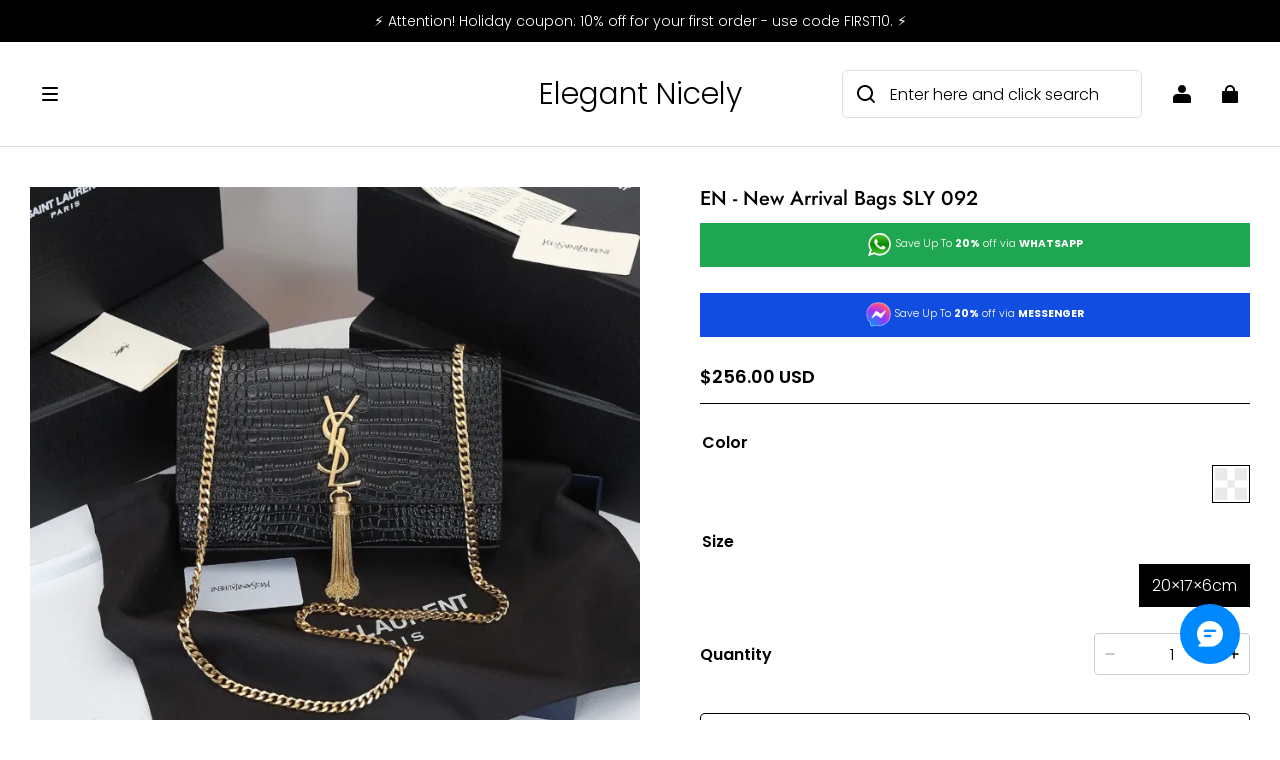

--- FILE ---
content_type: text/html; charset=utf-8
request_url: https://elegantnicely.com/recommendations/products?section_id=product-recommendations&product_id=16072651804249675930612730&limit=4
body_size: 3989
content:
<div id="shopline-section-product-recommendations" class="shopline-section section"><link rel="dns-prefetch" href="https://fonts.gstatic.com">
<style>
@font-face {
  font-family: 'Jost';
  font-weight: 500;
  font-style: normal;
  font-display: swap;
  src: url('/cdn/shop/fonts/Jost:500_v15.woff') format('woff'),
        url('/cdn/shop/fonts/Jost:500_v15.woff2') format('woff2');
}
@font-face {
  font-family: 'Poppins';
  font-weight: 300;
  font-style: normal;
  font-display: swap;
  src: url('/cdn/shop/fonts/Poppins:300_v21.woff') format('woff'),
        url('/cdn/shop/fonts/Poppins:300_v21.woff2') format('woff2');
}

</style><script src="/cdn/shop/prev/ad1c9cd3e7b07e2c364c985f73188054/1765535555350/assets/section-product-recommendations.js" defer></script>
<script src="/cdn/shop/prev/ad1c9cd3e7b07e2c364c985f73188054/1765535555350/assets/component-slider.js" defer></script>
<link href="/cdn/shop/prev/ad1c9cd3e7b07e2c364c985f73188054/1765535555350/assets/component-price.css" rel="stylesheet" type="text/css" media="all">
<link href="/cdn/shop/prev/ad1c9cd3e7b07e2c364c985f73188054/1765535555350/assets/component-card.css" rel="stylesheet" type="text/css" media="all">
<link href="/cdn/shop/prev/ad1c9cd3e7b07e2c364c985f73188054/1765535555350/assets/section-product-recommendations.css" rel="stylesheet" type="text/css" media="all">

  <link href="/cdn/shop/prev/ad1c9cd3e7b07e2c364c985f73188054/1765535555350/assets/component-color-swatches.css" rel="stylesheet" type="text/css" media="all">
  <script src="/cdn/shop/prev/ad1c9cd3e7b07e2c364c985f73188054/1765535555350/assets/component-color-swatch.js" defer="defer"></script>
  <script src="/cdn/shop/prev/ad1c9cd3e7b07e2c364c985f73188054/1765535555350/assets/component-color-swatch-radios.js" defer="defer"></script>
  <script src="/cdn/shop/prev/ad1c9cd3e7b07e2c364c985f73188054/1765535555350/assets/component-product-form.js" defer="defer"></script>
  <link rel="stylesheet" href="/cdn/shop/prev/ad1c9cd3e7b07e2c364c985f73188054/1765535555350/assets/component-quick-add.css" media="print" onload="this.media='all'">
  <script src="/cdn/shop/prev/ad1c9cd3e7b07e2c364c985f73188054/1765535555350/assets/component-quick-add.js" defer="defer"></script>


  
<style>
#shopline-section-product-recommendations.section-padding, #shopline-section-product-recommendations .section-padding {
  padding-top: 80px;
  padding-bottom: 80px;
}
@media only screen and (max-width: 959px) {
  #shopline-section-product-recommendations.section-padding, #shopline-section-product-recommendations .section-padding {
    padding-top: 40px;
    padding-bottom: 40px;
  }
}
</style>







<div class="page-width section-padding color-scheme-none">
  <product-recommendations
    data-url="/recommendations/products?section_id=product-recommendations&product_id=16072651804249675930612730&limit=4"
  >
    
    


    <h2 class="title4 title-wrapper text-center product-recommendations-title medium">
      You may also like
    </h2>

      <slider-component
        class="slider-product-recommendations no-slider-pc no-slider-mobile"
      >
        <ul
          id="Slider-product-recommendations"
          class="grid
            grid-cols-4-desktop
            grid-cols-2
            slider
            
          "
          style="--mobile-cols: 2;"
        >
            <li id="Slide-" class="slider__slide">
              

































<div
  class="product-card-wrapper card card-wrapper product-card-style-normal
  "
  data-product-id="16072648685117421749522730"
  data-product-form-id="quick-add-product-recommendations__16072648685117421749522730"
  style="--card-image-padding: 0px;
  --color-card-background: 244, 247, 251;
  --color-card-text: 0, 0, 0;"
>
  <div class="card-main">
    <a href="/products/chl-flap-phone-holder-with-chain-light-blue-18cm7-1in" class="full-unstyled-link">
      <span class="visually-hidden">
          CHL FLAP PHONE HOLDER WITH CHAIN LIGHT BLUE 18CM/7.1IN
      </span>
    </a>

    <div
      class="card__inner--wrapper global-product-card-border-shadow "
      style=""
    >
      <div
        class="card__inner ratio "
        style="--ratio-percent: 150%;
        --image-fill-type: contain;
        --badge-border-radius: 4px;
        --image-object-position:;"
      >
        <a
          href="/products/chl-flap-phone-holder-with-chain-light-blue-18cm7-1in"
          class="card__media
            media--hover-effect
            
          "
        >
          
          

            
  




  
  

      

      

  

<img src="https://img-va.myshopline.com/image/store/1763346811099/w768h768fitcover-90.png?w=768&h=768" srcset="https://img-va.myshopline.com/image/store/1763346811099/w768h768fitcover-90_375x.png?w=768&h=768 375w, https://img-va.myshopline.com/image/store/1763346811099/w768h768fitcover-90_540x.png?w=768&h=768 540w, https://img-va.myshopline.com/image/store/1763346811099/w768h768fitcover-90_720x.png?w=768&h=768 720w, https://img-va.myshopline.com/image/store/1763346811099/w768h768fitcover-90_768x.png?w=768&h=768 768w" alt="CHL FLAP PHONE HOLDER WITH CHAIN LIGHT BLUE 18CM/7.1IN" width="768" height="768" sizes="(max-width: 959px) calc(100vw * 1/2),(min-width: 960px) calc(100vw * 1/4)" fetchpriority="high" decoding="async" data-scale="hover-scale" loading="eager" class="collection-hero__image">
        </a>
          


        
        

        <div
          style=""
          class="card__badge
            left_bottom
            
          "
        ></div>


        

        
        
          
          



  <div class="quick-add display-none display-block-desktop display-block-tablet ">
    <modal-opener data-modal="#QuickAdd-16072648685117421749522730">
      <button
        id="quick-add-product-recommendations__16072648685117421749522730-submit"
        type="submit"
        name="add"
        class="quick-add-icon__opener"
        data-product-url="/products/chl-flap-phone-holder-with-chain-light-blue-18cm7-1in"
        
      >
        <i class="loading-hidden"><svg width="17" height="16" viewBox="0 0 17 16" fill="none" xmlns="http://www.w3.org/2000/svg">
<path fill-rule="evenodd" clip-rule="evenodd" d="M7.65905 -0.000488281C5.55103 -0.000488281 3.84214 1.7084 3.84214 3.81643V4.18333H1.91567C1.13132 4.18333 0.497346 4.82267 0.503957 5.60699L0.57977 14.6002C0.586303 15.3752 1.21643 16.0001 1.99148 16.0001H10.8489C11.1088 16.0001 11.3194 15.7894 11.3194 15.5295C11.3194 15.2696 11.1088 15.0589 10.8489 15.0589H1.99148C1.73313 15.0589 1.52309 14.8506 1.52091 14.5923L1.4451 5.59906C1.44289 5.33762 1.65422 5.1245 1.91567 5.1245H13.4107C13.6706 5.1245 13.8812 5.33519 13.8812 5.59509V9.88242C13.8812 10.1423 14.0919 10.353 14.3518 10.353C14.6117 10.353 14.8224 10.1423 14.8224 9.88242V5.59509C14.8224 4.8154 14.1904 4.18333 13.4107 4.18333H11.476V3.81643C11.476 1.7084 9.76707 -0.000488281 7.65905 -0.000488281ZM10.5348 4.18333V3.81643C10.5348 2.2282 9.24728 0.940687 7.65905 0.940687C6.07082 0.940687 4.78331 2.2282 4.78331 3.81643V4.18333H10.5348ZM11.7907 13.6465C11.7907 13.3866 12.0013 13.176 12.2612 13.176H13.673V11.7642C13.673 11.5043 13.8837 11.2936 14.1436 11.2936C14.4035 11.2936 14.6142 11.5043 14.6142 11.7642V13.176H16.0259C16.2858 13.176 16.4965 13.3866 16.4965 13.6465C16.4965 13.9064 16.2858 14.1171 16.0259 14.1171H14.6142V15.5289C14.6142 15.7888 14.4035 15.9995 14.1436 15.9995C13.8837 15.9995 13.673 15.7888 13.673 15.5289V14.1171H12.2612C12.0013 14.1171 11.7907 13.9064 11.7907 13.6465Z" fill="currentColor"/>
</svg>
</i>
        <div class="loading-overlay__spinner">
  <svg
  class="icon icon-loading "
  width="20"
  height="20"
  viewBox="0 0 20 20"
  fill="none"
  xmlns="http://www.w3.org/2000/svg"
>
  <path
    d="M18.3337 9.99984C18.3337 14.6022 14.6027 18.3332 10.0003 18.3332C5.39795 18.3332 1.66699 14.6022 1.66699 9.99984C1.66699 5.39746 5.39795 1.6665 10.0003 1.6665"
    stroke="currentColor"
    stroke-width="2.5"
    stroke-linecap="round"
  ></path>
</svg>
</div>
      </button>
    </modal-opener>
  </div>

      </div>
    </div>
    <div class="card__content" style="--swatch-gap: 6px">
        

      <h3 class="product__title body3 full-display
        
        "
      >
          CHL FLAP PHONE HOLDER WITH CHAIN LIGHT BLUE 18CM/7.1IN
      </h3>

      

      <div
        class="card__content-bottom
          card__content-bottom-center
          "
      >
          















<div class="price  ">
  <div class="price__container">
        <div class="price__regular body2">
          <span class="  fw-bold
 price-item price-item--regular ">
                $499.00 USD
          </span>
        </div>
  </div>
</div>
      </div>

      <div class="card__button"></div>
    </div>
  </div>

  
  

    <div class="card__bottom-actions--empty-placeholder"></div>
    <quick-add-modal id="QuickAdd-16072648685117421749522730">
      <details>
        <summary class="display-none"></summary>
        <div class="modal__overlay"></div>
        <div class="modal__content quick-add-modal__content">
          <button id="ModalClose-16072648685117421749522730" type="button" class="quick-add-modal__toggle" name="close">
            <svg class="icon icon-close" width="10" height="10" viewBox="0 0 10 10" fill="none" xmlns="http://www.w3.org/2000/svg">
<path d="M9 1L1 9" stroke="currentColor" stroke-width="1.5" stroke-linecap="round"/>
<path d="M1 1L9 9" stroke="currentColor" stroke-width="1.5" stroke-linecap="round"/>
</svg>

          </button>
          <div id="QuickAddInfo-16072648685117421749522730" class="quick-add-modal__content-info"></div>
        </div>
      </details>
    </quick-add-modal>
</div>
          </li>
            <li id="Slide-" class="slider__slide">
              

































<div
  class="product-card-wrapper card card-wrapper product-card-style-normal
  "
  data-product-id="16072648688525377631462730"
  data-product-form-id="quick-add-product-recommendations__16072648688525377631462730"
  style="--card-image-padding: 0px;
  --color-card-background: 244, 247, 251;
  --color-card-text: 0, 0, 0;"
>
  <div class="card-main">
    <a href="/products/hm-birkin-30-crocodile-gold-toned-hardware-dark-green" class="full-unstyled-link">
      <span class="visually-hidden">
          HM BIRKIN 30 CROCODILE GOLD-TONED HARDWARE DARK GREEN
      </span>
    </a>

    <div
      class="card__inner--wrapper global-product-card-border-shadow "
      style=""
    >
      <div
        class="card__inner ratio "
        style="--ratio-percent: 150%;
        --image-fill-type: contain;
        --badge-border-radius: 4px;
        --image-object-position:;"
      >
        <a
          href="/products/hm-birkin-30-crocodile-gold-toned-hardware-dark-green"
          class="card__media
            media--hover-effect
            
          "
        >
          
          

            
  




  
  

      

      

  

<img src="https://img-va.myshopline.com/image/store/1763346811099/w-768-h-768-fit-cover-cc81ddeb-102c-49b6-a1eb-984c4e2597ec.jpg?w=768&h=768" srcset="https://img-va.myshopline.com/image/store/1763346811099/w-768-h-768-fit-cover-cc81ddeb-102c-49b6-a1eb-984c4e2597ec_375x.jpg?w=768&h=768 375w, https://img-va.myshopline.com/image/store/1763346811099/w-768-h-768-fit-cover-cc81ddeb-102c-49b6-a1eb-984c4e2597ec_540x.jpg?w=768&h=768 540w, https://img-va.myshopline.com/image/store/1763346811099/w-768-h-768-fit-cover-cc81ddeb-102c-49b6-a1eb-984c4e2597ec_720x.jpg?w=768&h=768 720w, https://img-va.myshopline.com/image/store/1763346811099/w-768-h-768-fit-cover-cc81ddeb-102c-49b6-a1eb-984c4e2597ec_768x.jpg?w=768&h=768 768w" alt="HM BIRKIN 30 CROCODILE GOLD-TONED HARDWARE DARK GREEN" width="768" height="768" sizes="(max-width: 959px) calc(100vw * 1/2),(min-width: 960px) calc(100vw * 1/4)" fetchpriority="high" decoding="async" data-scale="hover-scale" loading="eager" class="collection-hero__image">
              
  




  
  

      

      

  

<img src="https://img-va.myshopline.com/image/store/1763346811099/public-59ba0ab3-d96a-4a24-b3a8-a27ff59a9fc0.jpg?w=1022&h=768" srcset="https://img-va.myshopline.com/image/store/1763346811099/public-59ba0ab3-d96a-4a24-b3a8-a27ff59a9fc0_375x.jpg?w=1022&h=768 375w, https://img-va.myshopline.com/image/store/1763346811099/public-59ba0ab3-d96a-4a24-b3a8-a27ff59a9fc0_540x.jpg?w=1022&h=768 540w, https://img-va.myshopline.com/image/store/1763346811099/public-59ba0ab3-d96a-4a24-b3a8-a27ff59a9fc0_720x.jpg?w=1022&h=768 720w, https://img-va.myshopline.com/image/store/1763346811099/public-59ba0ab3-d96a-4a24-b3a8-a27ff59a9fc0_900x.jpg?w=1022&h=768 900w, https://img-va.myshopline.com/image/store/1763346811099/public-59ba0ab3-d96a-4a24-b3a8-a27ff59a9fc0_1022x.jpg?w=1022&h=768 1022w" alt="HM BIRKIN 30 CROCODILE GOLD-TONED HARDWARE DARK GREEN" width="1022" height="768" sizes="(max-width: 959px) calc(100vw * 1/2),(min-width: 960px) calc(100vw * 1/4)" fetchpriority="auto" decoding="async" data-scale="hover-scale" loading="lazy" style="height:auto;" class="collection-hero__image">
        </a>
          


        
        

        <div
          style=""
          class="card__badge
            left_bottom
            
          "
        ></div>


        

        
        
          
          



  <div class="quick-add display-none display-block-desktop display-block-tablet ">
    <modal-opener data-modal="#QuickAdd-16072648688525377631462730">
      <button
        id="quick-add-product-recommendations__16072648688525377631462730-submit"
        type="submit"
        name="add"
        class="quick-add-icon__opener"
        data-product-url="/products/hm-birkin-30-crocodile-gold-toned-hardware-dark-green"
        
      >
        <i class="loading-hidden"><svg width="17" height="16" viewBox="0 0 17 16" fill="none" xmlns="http://www.w3.org/2000/svg">
<path fill-rule="evenodd" clip-rule="evenodd" d="M7.65905 -0.000488281C5.55103 -0.000488281 3.84214 1.7084 3.84214 3.81643V4.18333H1.91567C1.13132 4.18333 0.497346 4.82267 0.503957 5.60699L0.57977 14.6002C0.586303 15.3752 1.21643 16.0001 1.99148 16.0001H10.8489C11.1088 16.0001 11.3194 15.7894 11.3194 15.5295C11.3194 15.2696 11.1088 15.0589 10.8489 15.0589H1.99148C1.73313 15.0589 1.52309 14.8506 1.52091 14.5923L1.4451 5.59906C1.44289 5.33762 1.65422 5.1245 1.91567 5.1245H13.4107C13.6706 5.1245 13.8812 5.33519 13.8812 5.59509V9.88242C13.8812 10.1423 14.0919 10.353 14.3518 10.353C14.6117 10.353 14.8224 10.1423 14.8224 9.88242V5.59509C14.8224 4.8154 14.1904 4.18333 13.4107 4.18333H11.476V3.81643C11.476 1.7084 9.76707 -0.000488281 7.65905 -0.000488281ZM10.5348 4.18333V3.81643C10.5348 2.2282 9.24728 0.940687 7.65905 0.940687C6.07082 0.940687 4.78331 2.2282 4.78331 3.81643V4.18333H10.5348ZM11.7907 13.6465C11.7907 13.3866 12.0013 13.176 12.2612 13.176H13.673V11.7642C13.673 11.5043 13.8837 11.2936 14.1436 11.2936C14.4035 11.2936 14.6142 11.5043 14.6142 11.7642V13.176H16.0259C16.2858 13.176 16.4965 13.3866 16.4965 13.6465C16.4965 13.9064 16.2858 14.1171 16.0259 14.1171H14.6142V15.5289C14.6142 15.7888 14.4035 15.9995 14.1436 15.9995C13.8837 15.9995 13.673 15.7888 13.673 15.5289V14.1171H12.2612C12.0013 14.1171 11.7907 13.9064 11.7907 13.6465Z" fill="currentColor"/>
</svg>
</i>
        <div class="loading-overlay__spinner">
  <svg
  class="icon icon-loading "
  width="20"
  height="20"
  viewBox="0 0 20 20"
  fill="none"
  xmlns="http://www.w3.org/2000/svg"
>
  <path
    d="M18.3337 9.99984C18.3337 14.6022 14.6027 18.3332 10.0003 18.3332C5.39795 18.3332 1.66699 14.6022 1.66699 9.99984C1.66699 5.39746 5.39795 1.6665 10.0003 1.6665"
    stroke="currentColor"
    stroke-width="2.5"
    stroke-linecap="round"
  ></path>
</svg>
</div>
      </button>
    </modal-opener>
  </div>

      </div>
    </div>
    <div class="card__content" style="--swatch-gap: 6px">
        

      <h3 class="product__title body3 full-display
        
        "
      >
          HM BIRKIN 30 CROCODILE GOLD-TONED HARDWARE DARK GREEN
      </h3>

      

      <div
        class="card__content-bottom
          card__content-bottom-center
          "
      >
          















<div class="price  ">
  <div class="price__container">
        <div class="price__regular body2">
          <span class="  fw-bold
 price-item price-item--regular ">
                $489.00 USD
          </span>
        </div>
  </div>
</div>
      </div>

      <div class="card__button"></div>
    </div>
  </div>

  
  

    <div class="card__bottom-actions--empty-placeholder"></div>
    <quick-add-modal id="QuickAdd-16072648688525377631462730">
      <details>
        <summary class="display-none"></summary>
        <div class="modal__overlay"></div>
        <div class="modal__content quick-add-modal__content">
          <button id="ModalClose-16072648688525377631462730" type="button" class="quick-add-modal__toggle" name="close">
            <svg class="icon icon-close" width="10" height="10" viewBox="0 0 10 10" fill="none" xmlns="http://www.w3.org/2000/svg">
<path d="M9 1L1 9" stroke="currentColor" stroke-width="1.5" stroke-linecap="round"/>
<path d="M1 1L9 9" stroke="currentColor" stroke-width="1.5" stroke-linecap="round"/>
</svg>

          </button>
          <div id="QuickAddInfo-16072648688525377631462730" class="quick-add-modal__content-info"></div>
        </div>
      </details>
    </quick-add-modal>
</div>
          </li>
            <li id="Slide-" class="slider__slide">
              

































<div
  class="product-card-wrapper card card-wrapper product-card-style-normal
  "
  data-product-id="16072648853839004401462730"
  data-product-form-id="quick-add-product-recommendations__16072648853839004401462730"
  style="--card-image-padding: 0px;
  --color-card-background: 244, 247, 251;
  --color-card-text: 0, 0, 0;"
>
  <div class="card-main">
    <a href="/products/elite-carryalls-8851711197438-1" class="full-unstyled-link">
      <span class="visually-hidden">
          Elite Carryalls
      </span>
    </a>

    <div
      class="card__inner--wrapper global-product-card-border-shadow "
      style=""
    >
      <div
        class="card__inner ratio "
        style="--ratio-percent: 150%;
        --image-fill-type: contain;
        --badge-border-radius: 4px;
        --image-object-position:;"
      >
        <a
          href="/products/elite-carryalls-8851711197438-1"
          class="card__media
            media--hover-effect
            
          "
        >
          
          

            
  




  
  

      

      

  

<img src="https://img-va.myshopline.com/image/store/1763346811099/a1660754526156-5645-74f4abf3-1ef7-4424-801e-7654114f77f8.jpg?w=2016&h=1512" srcset="https://img-va.myshopline.com/image/store/1763346811099/a1660754526156-5645-74f4abf3-1ef7-4424-801e-7654114f77f8_375x.jpg?w=2016&h=1512 375w, https://img-va.myshopline.com/image/store/1763346811099/a1660754526156-5645-74f4abf3-1ef7-4424-801e-7654114f77f8_540x.jpg?w=2016&h=1512 540w, https://img-va.myshopline.com/image/store/1763346811099/a1660754526156-5645-74f4abf3-1ef7-4424-801e-7654114f77f8_720x.jpg?w=2016&h=1512 720w, https://img-va.myshopline.com/image/store/1763346811099/a1660754526156-5645-74f4abf3-1ef7-4424-801e-7654114f77f8_900x.jpg?w=2016&h=1512 900w, https://img-va.myshopline.com/image/store/1763346811099/a1660754526156-5645-74f4abf3-1ef7-4424-801e-7654114f77f8_1080x.jpg?w=2016&h=1512 1080w, https://img-va.myshopline.com/image/store/1763346811099/a1660754526156-5645-74f4abf3-1ef7-4424-801e-7654114f77f8_1296x.jpg?w=2016&h=1512 1296w, https://img-va.myshopline.com/image/store/1763346811099/a1660754526156-5645-74f4abf3-1ef7-4424-801e-7654114f77f8_1512x.jpg?w=2016&h=1512 1512w, https://img-va.myshopline.com/image/store/1763346811099/a1660754526156-5645-74f4abf3-1ef7-4424-801e-7654114f77f8_1728x.jpg?w=2016&h=1512 1728w, https://img-va.myshopline.com/image/store/1763346811099/a1660754526156-5645-74f4abf3-1ef7-4424-801e-7654114f77f8_1944x.jpg?w=2016&h=1512 1944w, https://img-va.myshopline.com/image/store/1763346811099/a1660754526156-5645-74f4abf3-1ef7-4424-801e-7654114f77f8_2016x.jpg?w=2016&h=1512 2016w" alt="Elite Carryalls" width="2016" height="1512" sizes="(max-width: 959px) calc(100vw * 1/2),(min-width: 960px) calc(100vw * 1/4)" fetchpriority="auto" decoding="async" data-scale="hover-scale" loading="lazy" style="height:auto;" class="collection-hero__image">
              
  




  
  

      

      

  

<img src="https://img-va.myshopline.com/image/store/1763346811099/a1660754526296-4046-255f43ff-3124-4328-90b8-afdd9fe54da9.jpg?w=2016&h=1512" srcset="https://img-va.myshopline.com/image/store/1763346811099/a1660754526296-4046-255f43ff-3124-4328-90b8-afdd9fe54da9_375x.jpg?w=2016&h=1512 375w, https://img-va.myshopline.com/image/store/1763346811099/a1660754526296-4046-255f43ff-3124-4328-90b8-afdd9fe54da9_540x.jpg?w=2016&h=1512 540w, https://img-va.myshopline.com/image/store/1763346811099/a1660754526296-4046-255f43ff-3124-4328-90b8-afdd9fe54da9_720x.jpg?w=2016&h=1512 720w, https://img-va.myshopline.com/image/store/1763346811099/a1660754526296-4046-255f43ff-3124-4328-90b8-afdd9fe54da9_900x.jpg?w=2016&h=1512 900w, https://img-va.myshopline.com/image/store/1763346811099/a1660754526296-4046-255f43ff-3124-4328-90b8-afdd9fe54da9_1080x.jpg?w=2016&h=1512 1080w, https://img-va.myshopline.com/image/store/1763346811099/a1660754526296-4046-255f43ff-3124-4328-90b8-afdd9fe54da9_1296x.jpg?w=2016&h=1512 1296w, https://img-va.myshopline.com/image/store/1763346811099/a1660754526296-4046-255f43ff-3124-4328-90b8-afdd9fe54da9_1512x.jpg?w=2016&h=1512 1512w, https://img-va.myshopline.com/image/store/1763346811099/a1660754526296-4046-255f43ff-3124-4328-90b8-afdd9fe54da9_1728x.jpg?w=2016&h=1512 1728w, https://img-va.myshopline.com/image/store/1763346811099/a1660754526296-4046-255f43ff-3124-4328-90b8-afdd9fe54da9_1944x.jpg?w=2016&h=1512 1944w, https://img-va.myshopline.com/image/store/1763346811099/a1660754526296-4046-255f43ff-3124-4328-90b8-afdd9fe54da9_2016x.jpg?w=2016&h=1512 2016w" alt="Elite Carryalls" width="2016" height="1512" sizes="(max-width: 959px) calc(100vw * 1/2),(min-width: 960px) calc(100vw * 1/4)" fetchpriority="auto" decoding="async" data-scale="hover-scale" loading="lazy" style="height:auto;" class="collection-hero__image">
        </a>
          


        
        

        <div
          style=""
          class="card__badge
            left_bottom
            
          "
        ></div>


        

        
        
          
          



  <div class="quick-add display-none display-block-desktop display-block-tablet ">
    <modal-opener data-modal="#QuickAdd-16072648853839004401462730">
      <button
        id="quick-add-product-recommendations__16072648853839004401462730-submit"
        type="submit"
        name="add"
        class="quick-add-icon__opener"
        data-product-url="/products/elite-carryalls-8851711197438-1"
        
      >
        <i class="loading-hidden"><svg width="17" height="16" viewBox="0 0 17 16" fill="none" xmlns="http://www.w3.org/2000/svg">
<path fill-rule="evenodd" clip-rule="evenodd" d="M7.65905 -0.000488281C5.55103 -0.000488281 3.84214 1.7084 3.84214 3.81643V4.18333H1.91567C1.13132 4.18333 0.497346 4.82267 0.503957 5.60699L0.57977 14.6002C0.586303 15.3752 1.21643 16.0001 1.99148 16.0001H10.8489C11.1088 16.0001 11.3194 15.7894 11.3194 15.5295C11.3194 15.2696 11.1088 15.0589 10.8489 15.0589H1.99148C1.73313 15.0589 1.52309 14.8506 1.52091 14.5923L1.4451 5.59906C1.44289 5.33762 1.65422 5.1245 1.91567 5.1245H13.4107C13.6706 5.1245 13.8812 5.33519 13.8812 5.59509V9.88242C13.8812 10.1423 14.0919 10.353 14.3518 10.353C14.6117 10.353 14.8224 10.1423 14.8224 9.88242V5.59509C14.8224 4.8154 14.1904 4.18333 13.4107 4.18333H11.476V3.81643C11.476 1.7084 9.76707 -0.000488281 7.65905 -0.000488281ZM10.5348 4.18333V3.81643C10.5348 2.2282 9.24728 0.940687 7.65905 0.940687C6.07082 0.940687 4.78331 2.2282 4.78331 3.81643V4.18333H10.5348ZM11.7907 13.6465C11.7907 13.3866 12.0013 13.176 12.2612 13.176H13.673V11.7642C13.673 11.5043 13.8837 11.2936 14.1436 11.2936C14.4035 11.2936 14.6142 11.5043 14.6142 11.7642V13.176H16.0259C16.2858 13.176 16.4965 13.3866 16.4965 13.6465C16.4965 13.9064 16.2858 14.1171 16.0259 14.1171H14.6142V15.5289C14.6142 15.7888 14.4035 15.9995 14.1436 15.9995C13.8837 15.9995 13.673 15.7888 13.673 15.5289V14.1171H12.2612C12.0013 14.1171 11.7907 13.9064 11.7907 13.6465Z" fill="currentColor"/>
</svg>
</i>
        <div class="loading-overlay__spinner">
  <svg
  class="icon icon-loading "
  width="20"
  height="20"
  viewBox="0 0 20 20"
  fill="none"
  xmlns="http://www.w3.org/2000/svg"
>
  <path
    d="M18.3337 9.99984C18.3337 14.6022 14.6027 18.3332 10.0003 18.3332C5.39795 18.3332 1.66699 14.6022 1.66699 9.99984C1.66699 5.39746 5.39795 1.6665 10.0003 1.6665"
    stroke="currentColor"
    stroke-width="2.5"
    stroke-linecap="round"
  ></path>
</svg>
</div>
      </button>
    </modal-opener>
  </div>

      </div>
    </div>
    <div class="card__content" style="--swatch-gap: 6px">
        

      <h3 class="product__title body3 full-display
        
        "
      >
          Elite Carryalls
      </h3>

      

      <div
        class="card__content-bottom
          card__content-bottom-center
          "
      >
          















<div class="price  ">
  <div class="price__container">
        <div class="price__regular body2">
          <span class="  fw-bold
 price-item price-item--regular ">
                $437.00 USD
          </span>
        </div>
  </div>
</div>
      </div>

      <div class="card__button"></div>
    </div>
  </div>

  
  

    <div class="card__bottom-actions--empty-placeholder"></div>
    <quick-add-modal id="QuickAdd-16072648853839004401462730">
      <details>
        <summary class="display-none"></summary>
        <div class="modal__overlay"></div>
        <div class="modal__content quick-add-modal__content">
          <button id="ModalClose-16072648853839004401462730" type="button" class="quick-add-modal__toggle" name="close">
            <svg class="icon icon-close" width="10" height="10" viewBox="0 0 10 10" fill="none" xmlns="http://www.w3.org/2000/svg">
<path d="M9 1L1 9" stroke="currentColor" stroke-width="1.5" stroke-linecap="round"/>
<path d="M1 1L9 9" stroke="currentColor" stroke-width="1.5" stroke-linecap="round"/>
</svg>

          </button>
          <div id="QuickAddInfo-16072648853839004401462730" class="quick-add-modal__content-info"></div>
        </div>
      </details>
    </quick-add-modal>
</div>
          </li>
            <li id="Slide-" class="slider__slide">
              

































<div
  class="product-card-wrapper card card-wrapper product-card-style-normal
  "
  data-product-id="16072648659906131493902730"
  data-product-form-id="quick-add-product-recommendations__16072648659906131493902730"
  style="--card-image-padding: 0px;
  --color-card-background: 244, 247, 251;
  --color-card-text: 0, 0, 0;"
>
  <div class="card-main">
    <a href="/products/luv-50cm-denim-blue-keepall-bandouliere-50-bag" class="full-unstyled-link">
      <span class="visually-hidden">
          LUV 50CM DENIM BLUE KEEPALL BANDOULIERE 50 BAG
      </span>
    </a>

    <div
      class="card__inner--wrapper global-product-card-border-shadow "
      style=""
    >
      <div
        class="card__inner ratio "
        style="--ratio-percent: 150%;
        --image-fill-type: contain;
        --badge-border-radius: 4px;
        --image-object-position:;"
      >
        <a
          href="/products/luv-50cm-denim-blue-keepall-bandouliere-50-bag"
          class="card__media
            media--hover-effect
            
          "
        >
          
          

            
  




  
  

      

      

  

<img src="https://img-va.myshopline.com/image/store/1763346811099/public-ad1a0378-b3f8-4f5a-8e20-fa87eefc9bee.png?w=768&h=768" srcset="https://img-va.myshopline.com/image/store/1763346811099/public-ad1a0378-b3f8-4f5a-8e20-fa87eefc9bee_375x.png?w=768&h=768 375w, https://img-va.myshopline.com/image/store/1763346811099/public-ad1a0378-b3f8-4f5a-8e20-fa87eefc9bee_540x.png?w=768&h=768 540w, https://img-va.myshopline.com/image/store/1763346811099/public-ad1a0378-b3f8-4f5a-8e20-fa87eefc9bee_720x.png?w=768&h=768 720w, https://img-va.myshopline.com/image/store/1763346811099/public-ad1a0378-b3f8-4f5a-8e20-fa87eefc9bee_768x.png?w=768&h=768 768w" alt="LUV 50CM DENIM BLUE KEEPALL BANDOULIERE 50 BAG" width="768" height="768" sizes="(max-width: 959px) calc(100vw * 1/2),(min-width: 960px) calc(100vw * 1/4)" fetchpriority="auto" decoding="async" data-scale="hover-scale" loading="lazy" class="collection-hero__image">
              
  




  
  

      

      

  

<img src="https://img-va.myshopline.com/image/store/1763346811099/public-f9e406cb-6448-4dab-beb6-f55d9cf879ea.jpg?w=1022&h=768" srcset="https://img-va.myshopline.com/image/store/1763346811099/public-f9e406cb-6448-4dab-beb6-f55d9cf879ea_375x.jpg?w=1022&h=768 375w, https://img-va.myshopline.com/image/store/1763346811099/public-f9e406cb-6448-4dab-beb6-f55d9cf879ea_540x.jpg?w=1022&h=768 540w, https://img-va.myshopline.com/image/store/1763346811099/public-f9e406cb-6448-4dab-beb6-f55d9cf879ea_720x.jpg?w=1022&h=768 720w, https://img-va.myshopline.com/image/store/1763346811099/public-f9e406cb-6448-4dab-beb6-f55d9cf879ea_900x.jpg?w=1022&h=768 900w, https://img-va.myshopline.com/image/store/1763346811099/public-f9e406cb-6448-4dab-beb6-f55d9cf879ea_1022x.jpg?w=1022&h=768 1022w" alt="LUV 50CM DENIM BLUE KEEPALL BANDOULIERE 50 BAG" width="1022" height="768" sizes="(max-width: 959px) calc(100vw * 1/2),(min-width: 960px) calc(100vw * 1/4)" fetchpriority="auto" decoding="async" data-scale="hover-scale" loading="lazy" style="height:auto;" class="collection-hero__image">
        </a>
          


        
        

        <div
          style=""
          class="card__badge
            left_bottom
            
          "
        ></div>


        

        
        
          
          



  <div class="quick-add display-none display-block-desktop display-block-tablet ">
    <modal-opener data-modal="#QuickAdd-16072648659906131493902730">
      <button
        id="quick-add-product-recommendations__16072648659906131493902730-submit"
        type="submit"
        name="add"
        class="quick-add-icon__opener"
        data-product-url="/products/luv-50cm-denim-blue-keepall-bandouliere-50-bag"
        
      >
        <i class="loading-hidden"><svg width="17" height="16" viewBox="0 0 17 16" fill="none" xmlns="http://www.w3.org/2000/svg">
<path fill-rule="evenodd" clip-rule="evenodd" d="M7.65905 -0.000488281C5.55103 -0.000488281 3.84214 1.7084 3.84214 3.81643V4.18333H1.91567C1.13132 4.18333 0.497346 4.82267 0.503957 5.60699L0.57977 14.6002C0.586303 15.3752 1.21643 16.0001 1.99148 16.0001H10.8489C11.1088 16.0001 11.3194 15.7894 11.3194 15.5295C11.3194 15.2696 11.1088 15.0589 10.8489 15.0589H1.99148C1.73313 15.0589 1.52309 14.8506 1.52091 14.5923L1.4451 5.59906C1.44289 5.33762 1.65422 5.1245 1.91567 5.1245H13.4107C13.6706 5.1245 13.8812 5.33519 13.8812 5.59509V9.88242C13.8812 10.1423 14.0919 10.353 14.3518 10.353C14.6117 10.353 14.8224 10.1423 14.8224 9.88242V5.59509C14.8224 4.8154 14.1904 4.18333 13.4107 4.18333H11.476V3.81643C11.476 1.7084 9.76707 -0.000488281 7.65905 -0.000488281ZM10.5348 4.18333V3.81643C10.5348 2.2282 9.24728 0.940687 7.65905 0.940687C6.07082 0.940687 4.78331 2.2282 4.78331 3.81643V4.18333H10.5348ZM11.7907 13.6465C11.7907 13.3866 12.0013 13.176 12.2612 13.176H13.673V11.7642C13.673 11.5043 13.8837 11.2936 14.1436 11.2936C14.4035 11.2936 14.6142 11.5043 14.6142 11.7642V13.176H16.0259C16.2858 13.176 16.4965 13.3866 16.4965 13.6465C16.4965 13.9064 16.2858 14.1171 16.0259 14.1171H14.6142V15.5289C14.6142 15.7888 14.4035 15.9995 14.1436 15.9995C13.8837 15.9995 13.673 15.7888 13.673 15.5289V14.1171H12.2612C12.0013 14.1171 11.7907 13.9064 11.7907 13.6465Z" fill="currentColor"/>
</svg>
</i>
        <div class="loading-overlay__spinner">
  <svg
  class="icon icon-loading "
  width="20"
  height="20"
  viewBox="0 0 20 20"
  fill="none"
  xmlns="http://www.w3.org/2000/svg"
>
  <path
    d="M18.3337 9.99984C18.3337 14.6022 14.6027 18.3332 10.0003 18.3332C5.39795 18.3332 1.66699 14.6022 1.66699 9.99984C1.66699 5.39746 5.39795 1.6665 10.0003 1.6665"
    stroke="currentColor"
    stroke-width="2.5"
    stroke-linecap="round"
  ></path>
</svg>
</div>
      </button>
    </modal-opener>
  </div>

      </div>
    </div>
    <div class="card__content" style="--swatch-gap: 6px">
        

      <h3 class="product__title body3 full-display
        
        "
      >
          LUV 50CM DENIM BLUE KEEPALL BANDOULIERE 50 BAG
      </h3>

      

      <div
        class="card__content-bottom
          card__content-bottom-center
          "
      >
          















<div class="price  ">
  <div class="price__container">
        <div class="price__regular body2">
          <span class="  fw-bold
 price-item price-item--regular ">
                $374.00 USD
          </span>
        </div>
  </div>
</div>
      </div>

      <div class="card__button"></div>
    </div>
  </div>

  
  

    <div class="card__bottom-actions--empty-placeholder"></div>
    <quick-add-modal id="QuickAdd-16072648659906131493902730">
      <details>
        <summary class="display-none"></summary>
        <div class="modal__overlay"></div>
        <div class="modal__content quick-add-modal__content">
          <button id="ModalClose-16072648659906131493902730" type="button" class="quick-add-modal__toggle" name="close">
            <svg class="icon icon-close" width="10" height="10" viewBox="0 0 10 10" fill="none" xmlns="http://www.w3.org/2000/svg">
<path d="M9 1L1 9" stroke="currentColor" stroke-width="1.5" stroke-linecap="round"/>
<path d="M1 1L9 9" stroke="currentColor" stroke-width="1.5" stroke-linecap="round"/>
</svg>

          </button>
          <div id="QuickAddInfo-16072648659906131493902730" class="quick-add-modal__content-info"></div>
        </div>
      </details>
    </quick-add-modal>
</div>
          </li>
        </ul>

        <button name="previous" class="slider-product-recommendations__button previous display-none-tablet">
          <svg class="icon icon-arrow " width="10" height="10" viewBox="0 0 10 10" fill="none" xmlns="http://www.w3.org/2000/svg">
<path d="M0.899486 3.44971L4.94974 7.49996L9 3.44971" stroke="currentColor" stroke-width="1.5" stroke-linecap="round"/>
</svg>

        </button>
        <button name="next" class="slider-product-recommendations__button next display-none-tablet">
          <svg class="icon icon-arrow " width="10" height="10" viewBox="0 0 10 10" fill="none" xmlns="http://www.w3.org/2000/svg">
<path d="M0.899486 3.44971L4.94974 7.49996L9 3.44971" stroke="currentColor" stroke-width="1.5" stroke-linecap="round"/>
</svg>

        </button>

      </slider-component>

  </product-recommendations>
</div>
</div>